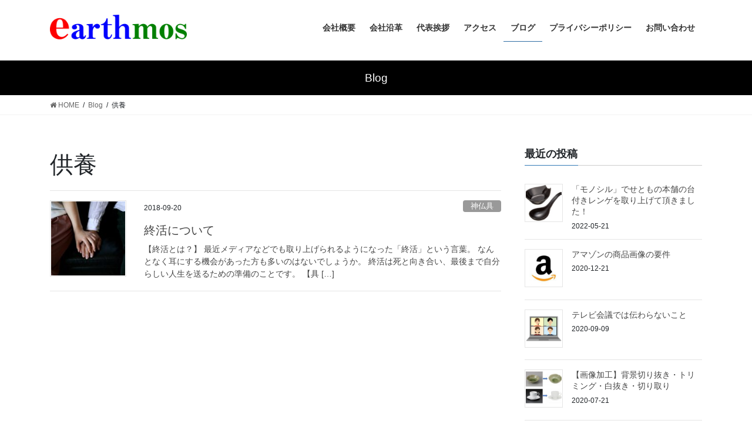

--- FILE ---
content_type: text/html; charset=UTF-8
request_url: https://earthmos.com/tag/%E4%BE%9B%E9%A4%8A/
body_size: 6648
content:
<!DOCTYPE html><html dir="ltr" lang="ja" prefix="og: https://ogp.me/ns#"><head><meta charset="utf-8"><meta http-equiv="X-UA-Compatible" content="IE=edge"><meta name="viewport" content="width=device-width, initial-scale=1"> <script async src="https://www.googletagmanager.com/gtag/js?id=UA-129858834-1"></script><script>window.dataLayer = window.dataLayer || [];function gtag(){dataLayer.push(arguments);}gtag('js', new Date());gtag('config', 'UA-129858834-1');</script> <link media="all" href="https://earthmos.com/wp-content/cache/autoptimize/css/autoptimize_c237e1a4c0c20936881c3669e2e435c5.css" rel="stylesheet"><title>供養 | 株式会社アースモス</title><meta name="robots" content="max-image-preview:large" /><meta name="google-site-verification" content="z5sZzOq_iC28iteO33uGtRjnIRMrfA61qcsF16loI_0" /><link rel="canonical" href="https://earthmos.com/tag/%e4%be%9b%e9%a4%8a/" /><meta name="generator" content="All in One SEO (AIOSEO) 4.8.1.1" /> <script type="application/ld+json" class="aioseo-schema">{"@context":"https:\/\/schema.org","@graph":[{"@type":"BreadcrumbList","@id":"https:\/\/earthmos.com\/tag\/%E4%BE%9B%E9%A4%8A\/#breadcrumblist","itemListElement":[{"@type":"ListItem","@id":"https:\/\/earthmos.com\/#listItem","position":1,"name":"\u5bb6","item":"https:\/\/earthmos.com\/","nextItem":{"@type":"ListItem","@id":"https:\/\/earthmos.com\/tag\/%e4%be%9b%e9%a4%8a\/#listItem","name":"\u4f9b\u990a"}},{"@type":"ListItem","@id":"https:\/\/earthmos.com\/tag\/%e4%be%9b%e9%a4%8a\/#listItem","position":2,"name":"\u4f9b\u990a","previousItem":{"@type":"ListItem","@id":"https:\/\/earthmos.com\/#listItem","name":"\u5bb6"}}]},{"@type":"CollectionPage","@id":"https:\/\/earthmos.com\/tag\/%E4%BE%9B%E9%A4%8A\/#collectionpage","url":"https:\/\/earthmos.com\/tag\/%E4%BE%9B%E9%A4%8A\/","name":"\u4f9b\u990a | \u682a\u5f0f\u4f1a\u793e\u30a2\u30fc\u30b9\u30e2\u30b9","inLanguage":"ja","isPartOf":{"@id":"https:\/\/earthmos.com\/#website"},"breadcrumb":{"@id":"https:\/\/earthmos.com\/tag\/%E4%BE%9B%E9%A4%8A\/#breadcrumblist"}},{"@type":"Organization","@id":"https:\/\/earthmos.com\/#organization","name":"\u682a\u5f0f\u4f1a\u793e\u30a2\u30fc\u30b9\u30e2\u30b9","description":"\u3088\u308a\u826f\u3044\u3082\u306e\u3092\u3088\u308a\u591a\u304f\u306e\u4eba\u3078 \uff5e Better things for more people","url":"https:\/\/earthmos.com\/"},{"@type":"WebSite","@id":"https:\/\/earthmos.com\/#website","url":"https:\/\/earthmos.com\/","name":"\u682a\u5f0f\u4f1a\u793e\u30a2\u30fc\u30b9\u30e2\u30b9","description":"\u3088\u308a\u826f\u3044\u3082\u306e\u3092\u3088\u308a\u591a\u304f\u306e\u4eba\u3078 \uff5e Better things for more people","inLanguage":"ja","publisher":{"@id":"https:\/\/earthmos.com\/#organization"}}]}</script> <link rel='dns-prefetch' href='//webfonts.sakura.ne.jp' /><link href='https://fonts.gstatic.com' crossorigin='anonymous' rel='preconnect' /><link href='https://ajax.googleapis.com' rel='preconnect' /><link href='https://fonts.googleapis.com' rel='preconnect' /><link rel="alternate" type="application/rss+xml" title="株式会社アースモス &raquo; フィード" href="https://earthmos.com/feed/" /><link rel="alternate" type="application/rss+xml" title="株式会社アースモス &raquo; コメントフィード" href="https://earthmos.com/comments/feed/" /><link rel="alternate" type="application/rss+xml" title="株式会社アースモス &raquo; 供養 タグのフィード" href="https://earthmos.com/tag/%e4%be%9b%e9%a4%8a/feed/" /><meta name="description" content="供養 について 株式会社アースモス より良いものをより多くの人へ ～ Better things for more people" /><link rel="https://api.w.org/" href="https://earthmos.com/wp-json/" /><link rel="alternate" title="JSON" type="application/json" href="https://earthmos.com/wp-json/wp/v2/tags/19" /><link rel="EditURI" type="application/rsd+xml" title="RSD" href="https://earthmos.com/xmlrpc.php?rsd" /><meta name="generator" content="WordPress 6.7.4" /> <script type="text/javascript" src="https://earthmos.com/wp-includes/js/jquery/jquery.min.js?ver=3.7.1" id="jquery-core-js"></script> <meta property="og:site_name" content="株式会社アースモス" /><meta property="og:url" content="https://earthmos.com/shinbutsugu/%e7%b5%82%e6%b4%bb%e3%81%ab%e3%81%a4%e3%81%84%e3%81%a6/" /><meta property="og:title" content="供養 | 株式会社アースモス" /><meta property="og:description" content="供養 について 株式会社アースモス より良いものをより多くの人へ ～ Better things for more people" /><meta property="og:type" content="article" /><meta name="twitter:card" content="summary_large_image"><meta name="twitter:description" content="供養 について 株式会社アースモス より良いものをより多くの人へ ～ Better things for more people"><meta name="twitter:title" content="供養 | 株式会社アースモス"><meta name="twitter:url" content="https://earthmos.com/shinbutsugu/%e7%b5%82%e6%b4%bb%e3%81%ab%e3%81%a4%e3%81%84%e3%81%a6/"><meta name="twitter:domain" content="earthmos.com"><link rel="icon" href="https://earthmos.com/wp-content/uploads/2018/12/cropped-logo-1-32x32.jpg" sizes="32x32" /><link rel="icon" href="https://earthmos.com/wp-content/uploads/2018/12/cropped-logo-1-192x192.jpg" sizes="192x192" /><link rel="apple-touch-icon" href="https://earthmos.com/wp-content/uploads/2018/12/cropped-logo-1-180x180.jpg" /><meta name="msapplication-TileImage" content="https://earthmos.com/wp-content/uploads/2018/12/cropped-logo-1-270x270.jpg" /></head><body class="archive tag tag-19 wc-shortcodes-font-awesome-enabled sidebar-fix bootstrap4 device-pc post-type-post"> <a class="skip-link screen-reader-text" href="#main">コンテンツへスキップ</a> <a class="skip-link screen-reader-text" href="#main">ナビゲーションに移動</a><header class="siteHeader"><div class="container siteHeadContainer"><div class="navbar-header"><p class="navbar-brand siteHeader_logo"> <a href="https://earthmos.com/"> <span><img src="https://earthmos.com/wp-content/uploads/2020/11/logo.jpg" alt="株式会社アースモス" /></span> </a></p></div><div id="gMenu_outer" class="gMenu_outer"><nav class="menu-%e3%83%88%e3%83%83%e3%83%97%e3%83%9a%e3%83%bc%e3%82%b8-container"><ul id="menu-%e3%83%88%e3%83%83%e3%83%97%e3%83%9a%e3%83%bc%e3%82%b8" class="menu gMenu vk-menu-acc"><li id="menu-item-239" class="menu-item menu-item-type-post_type menu-item-object-page"><a href="https://earthmos.com/about/"><strong class="gMenu_name">会社概要</strong></a></li><li id="menu-item-236" class="menu-item menu-item-type-post_type menu-item-object-page"><a href="https://earthmos.com/history/"><strong class="gMenu_name">会社沿革</strong></a></li><li id="menu-item-235" class="menu-item menu-item-type-post_type menu-item-object-page"><a href="https://earthmos.com/message/"><strong class="gMenu_name">代表挨拶</strong></a></li><li id="menu-item-237" class="menu-item menu-item-type-post_type menu-item-object-page"><a href="https://earthmos.com/access/"><strong class="gMenu_name">アクセス</strong></a></li><li id="menu-item-305" class="menu-item menu-item-type-post_type menu-item-object-page current_page_parent current-menu-ancestor"><a href="https://earthmos.com/%e3%83%9b%e3%83%bc%e3%83%a0/blog/"><strong class="gMenu_name">ブログ</strong></a></li><li id="menu-item-528" class="menu-item menu-item-type-post_type menu-item-object-page"><a href="https://earthmos.com/privacypolicy/"><strong class="gMenu_name">プライバシーポリシー</strong></a></li><li id="menu-item-238" class="menu-item menu-item-type-post_type menu-item-object-page"><a href="https://earthmos.com/contact/"><strong class="gMenu_name">お問い合わせ</strong></a></li></ul></nav></div></div></header><div class="section page-header"><div class="container"><div class="row"><div class="col-md-12"><div class="page-header_pageTitle"> Blog</div></div></div></div></div><div class="section breadSection"><div class="container"><div class="row"><ol class="breadcrumb" itemtype="http://schema.org/BreadcrumbList"><li id="panHome" itemprop="itemListElement" itemscope itemtype="http://schema.org/ListItem"><a itemprop="item" href="https://earthmos.com/"><span itemprop="name"><i class="fa fa-home"></i> HOME</span></a></li><li itemprop="itemListElement" itemscope itemtype="http://schema.org/ListItem"><a itemprop="item" href="https://earthmos.com/%e3%83%9b%e3%83%bc%e3%83%a0/blog/"><span itemprop="name">Blog</span></a></li><li><span>供養</span></li></ol></div></div></div><div class="section siteContent"><div class="container"><div class="row"><div class="col mainSection mainSection-col-two baseSection" id="main" role="main"><header class="archive-header"><h1>供養</h1></header><div class="postList"><article class="media"><div id="post-435" class="post-435 post type-post status-publish format-standard has-post-thumbnail hentry category-shinbutsugu tag-16 tag-15 tag-11 tag-23 tag-18 tag-19 tag-20 tag-21 tag-9 tag-10 tag-17 tag-22 tag-14 tag-13 tag-12"><div class="media-left postList_thumbnail"> <a href="https://earthmos.com/shinbutsugu/%e7%b5%82%e6%b4%bb%e3%81%ab%e3%81%a4%e3%81%84%e3%81%a6/"> <img width="150" height="150" src="https://earthmos.com/wp-content/uploads/2018/09/6-150x150.jpg" class="media-object wp-post-image" alt="終活" decoding="async" /> </a></div><div class="media-body"><div class="entry-meta"> <span class="published entry-meta_items">2018-09-20</span> <span class="entry-meta_items entry-meta_updated">/ 最終更新日時 : <span class="updated">2019-04-12</span></span> <span class="vcard author entry-meta_items entry-meta_items_author"><span class="fn">EARTHMOS</span></span> <span class="entry-meta_items entry-meta_items_term"><a href="https://earthmos.com/category/shinbutsugu/" class="btn btn-xs btn-primary entry-meta_items_term_button" style="background-color:#999999;border:none;">神仏具</a></span></div><h1 class="media-heading entry-title"><a href="https://earthmos.com/shinbutsugu/%e7%b5%82%e6%b4%bb%e3%81%ab%e3%81%a4%e3%81%84%e3%81%a6/">終活について</a></h1> <a href="https://earthmos.com/shinbutsugu/%e7%b5%82%e6%b4%bb%e3%81%ab%e3%81%a4%e3%81%84%e3%81%a6/" class="media-body_excerpt"><p>【終活とは？】 最近メディアなどでも取り上げられるようになった「終活」という言葉。 なんとなく耳にする機会があった方も多いのはないでしょうか。 終活は死と向き合い、最後まで自分らしい人生を送るための準備のことです。 【具 [&hellip;]</p> </a></div></div></article></div></div><div class="col subSection sideSection sideSection-col-two baseSection"><aside class="widget"><h1 class="subSection-title">最近の投稿</h1><div class="media"><div class="media-left postList_thumbnail"> <a href="https://earthmos.com/%e9%a3%9f%e5%99%a8/%e3%80%8c%e3%83%a2%e3%83%8e%e3%82%b7%e3%83%ab%e3%80%8d%e3%81%a7%e3%81%9b%e3%81%a8%e3%82%82%e3%81%ae%e6%9c%ac%e8%88%97%e3%81%ae%e5%8f%b0%e4%bb%98%e3%81%8d%e3%83%ac%e3%83%b3%e3%82%b2%e3%82%92%e5%8f%96/"> <img width="150" height="150" src="https://earthmos.com/wp-content/uploads/2022/05/7f0a9db2-02f0-4ca5-86e5-f7de3038a1d2.jpg-150x150.png" class="attachment-thumbnail size-thumbnail wp-post-image" alt="" decoding="async" loading="lazy" /> </a></div><div class="media-body"><h4 class="media-heading"><a href="https://earthmos.com/%e9%a3%9f%e5%99%a8/%e3%80%8c%e3%83%a2%e3%83%8e%e3%82%b7%e3%83%ab%e3%80%8d%e3%81%a7%e3%81%9b%e3%81%a8%e3%82%82%e3%81%ae%e6%9c%ac%e8%88%97%e3%81%ae%e5%8f%b0%e4%bb%98%e3%81%8d%e3%83%ac%e3%83%b3%e3%82%b2%e3%82%92%e5%8f%96/">「モノシル」でせともの本舗の台付きレンゲを取り上げて頂きました！</a></h4><div class="published entry-meta_items">2022-05-21</div></div></div><div class="media"><div class="media-left postList_thumbnail"> <a href="https://earthmos.com/blog/%e3%82%a2%e3%83%9e%e3%82%be%e3%83%b3%e3%81%ae%e5%95%86%e5%93%81%e7%94%bb%e5%83%8f%e3%81%ae%e8%a6%81%e4%bb%b6/"> <img width="150" height="150" src="https://earthmos.com/wp-content/uploads/2020/12/p690965182.1-150x150.jpg" class="attachment-thumbnail size-thumbnail wp-post-image" alt="アマゾンの商品画像の要件" decoding="async" loading="lazy" /> </a></div><div class="media-body"><h4 class="media-heading"><a href="https://earthmos.com/blog/%e3%82%a2%e3%83%9e%e3%82%be%e3%83%b3%e3%81%ae%e5%95%86%e5%93%81%e7%94%bb%e5%83%8f%e3%81%ae%e8%a6%81%e4%bb%b6/">アマゾンの商品画像の要件</a></h4><div class="published entry-meta_items">2020-12-21</div></div></div><div class="media"><div class="media-left postList_thumbnail"> <a href="https://earthmos.com/%e7%a4%be%e9%95%b7%e3%83%96%e3%83%ad%e3%82%b0/%e3%83%86%e3%83%ac%e3%83%93%e4%bc%9a%e8%ad%b0%e3%81%a7%e3%81%af%e4%bc%9d%e3%82%8f%e3%82%89%e3%81%aa%e3%81%84%e3%81%93%e3%81%a8/"> <img width="150" height="150" src="https://earthmos.com/wp-content/uploads/2020/09/200909-150x150.png" class="attachment-thumbnail size-thumbnail wp-post-image" alt="テレビ会議" decoding="async" loading="lazy" srcset="https://earthmos.com/wp-content/uploads/2020/09/200909-150x150.png 150w, https://earthmos.com/wp-content/uploads/2020/09/200909-300x300.png 300w, https://earthmos.com/wp-content/uploads/2020/09/200909-768x768.png 768w, https://earthmos.com/wp-content/uploads/2020/09/200909.png 1000w" sizes="auto, (max-width: 150px) 100vw, 150px" /> </a></div><div class="media-body"><h4 class="media-heading"><a href="https://earthmos.com/%e7%a4%be%e9%95%b7%e3%83%96%e3%83%ad%e3%82%b0/%e3%83%86%e3%83%ac%e3%83%93%e4%bc%9a%e8%ad%b0%e3%81%a7%e3%81%af%e4%bc%9d%e3%82%8f%e3%82%89%e3%81%aa%e3%81%84%e3%81%93%e3%81%a8/">テレビ会議では伝わらないこと</a></h4><div class="published entry-meta_items">2020-09-09</div></div></div><div class="media"><div class="media-left postList_thumbnail"> <a href="https://earthmos.com/blog/%e3%80%90%e7%94%bb%e5%83%8f%e5%8a%a0%e5%b7%a5%e3%80%91%e8%83%8c%e6%99%af%e5%88%87%e3%82%8a%e6%8a%9c%e3%81%8d%e3%83%bb%e3%83%88%e3%83%aa%e3%83%9f%e3%83%b3%e3%82%b0%e3%83%bb%e7%99%bd%e6%8a%9c%e3%81%8d/"> <img width="150" height="150" src="https://earthmos.com/wp-content/uploads/2020/07/3-150x150.jpg" class="attachment-thumbnail size-thumbnail wp-post-image" alt="背景切り抜き" decoding="async" loading="lazy" /> </a></div><div class="media-body"><h4 class="media-heading"><a href="https://earthmos.com/blog/%e3%80%90%e7%94%bb%e5%83%8f%e5%8a%a0%e5%b7%a5%e3%80%91%e8%83%8c%e6%99%af%e5%88%87%e3%82%8a%e6%8a%9c%e3%81%8d%e3%83%bb%e3%83%88%e3%83%aa%e3%83%9f%e3%83%b3%e3%82%b0%e3%83%bb%e7%99%bd%e6%8a%9c%e3%81%8d/">【画像加工】背景切り抜き・トリミング・白抜き・切り取り</a></h4><div class="published entry-meta_items">2020-07-21</div></div></div><div class="media"><div class="media-left postList_thumbnail"> <a href="https://earthmos.com/%e7%a4%be%e9%95%b7%e3%83%96%e3%83%ad%e3%82%b0/%e5%ae%9f%e3%81%af%e7%b5%90%e6%a7%8b%e3%80%81%e5%8b%87%e6%b0%97%e3%81%8c%e3%81%84%e3%82%8a%e3%81%be%e3%81%99%e3%80%82/"> <img width="150" height="150" src="https://earthmos.com/wp-content/uploads/2020/07/sakai1-top-150x150.jpg" class="attachment-thumbnail size-thumbnail wp-post-image" alt="THE SWITCH" decoding="async" loading="lazy" /> </a></div><div class="media-body"><h4 class="media-heading"><a href="https://earthmos.com/%e7%a4%be%e9%95%b7%e3%83%96%e3%83%ad%e3%82%b0/%e5%ae%9f%e3%81%af%e7%b5%90%e6%a7%8b%e3%80%81%e5%8b%87%e6%b0%97%e3%81%8c%e3%81%84%e3%82%8a%e3%81%be%e3%81%99%e3%80%82/">実は結構、勇気がいります。</a></h4><div class="published entry-meta_items">2020-07-10</div></div></div><div class="media"><div class="media-left postList_thumbnail"> <a href="https://earthmos.com/%e7%a4%be%e9%95%b7%e3%83%96%e3%83%ad%e3%82%b0/%e3%82%b5%e3%83%97%e3%83%a9%e3%82%a4%e3%83%81%e3%82%a7%e3%83%bc%e3%83%b3%e3%81%ae%e8%a6%8b%e7%9b%b4%e3%81%97/"> <img width="150" height="150" src="https://earthmos.com/wp-content/uploads/2020/06/0629-150x150.png" class="attachment-thumbnail size-thumbnail wp-post-image" alt="サプライチェーンの見直し" decoding="async" loading="lazy" /> </a></div><div class="media-body"><h4 class="media-heading"><a href="https://earthmos.com/%e7%a4%be%e9%95%b7%e3%83%96%e3%83%ad%e3%82%b0/%e3%82%b5%e3%83%97%e3%83%a9%e3%82%a4%e3%83%81%e3%82%a7%e3%83%bc%e3%83%b3%e3%81%ae%e8%a6%8b%e7%9b%b4%e3%81%97/">サプライチェーンの見直し</a></h4><div class="published entry-meta_items">2020-06-30</div></div></div><div class="media"><div class="media-left postList_thumbnail"> <a href="https://earthmos.com/%e7%a4%be%e9%95%b7%e3%83%96%e3%83%ad%e3%82%b0/%e4%bc%9d%e7%b5%b1%e3%82%92%e5%b1%8a%e3%81%91%e3%82%8b%e3%81%9f%e3%82%81%e3%81%ab/"> <img width="150" height="150" src="https://earthmos.com/wp-content/uploads/2020/05/0531setoyaki-150x150.jpg" class="attachment-thumbnail size-thumbnail wp-post-image" alt="瀬戸焼" decoding="async" loading="lazy" srcset="https://earthmos.com/wp-content/uploads/2020/05/0531setoyaki-150x150.jpg 150w, https://earthmos.com/wp-content/uploads/2020/05/0531setoyaki-300x300.jpg 300w, https://earthmos.com/wp-content/uploads/2020/05/0531setoyaki-768x768.jpg 768w, https://earthmos.com/wp-content/uploads/2020/05/0531setoyaki.jpg 1000w" sizes="auto, (max-width: 150px) 100vw, 150px" /> </a></div><div class="media-body"><h4 class="media-heading"><a href="https://earthmos.com/%e7%a4%be%e9%95%b7%e3%83%96%e3%83%ad%e3%82%b0/%e4%bc%9d%e7%b5%b1%e3%82%92%e5%b1%8a%e3%81%91%e3%82%8b%e3%81%9f%e3%82%81%e3%81%ab/">伝統を届けるために</a></h4><div class="published entry-meta_items">2020-05-31</div></div></div><div class="media"><div class="media-left postList_thumbnail"> <a href="https://earthmos.com/%e7%a4%be%e9%95%b7%e3%83%96%e3%83%ad%e3%82%b0/%e8%bc%b8%e9%80%81%e4%b8%ad%e3%81%ae%e7%a0%b4%e6%90%8d%e3%81%ab%e3%81%a4%e3%81%84%e3%81%a6/"> <img width="150" height="150" src="https://earthmos.com/wp-content/uploads/2020/05/200518_small-150x150.jpg" class="attachment-thumbnail size-thumbnail wp-post-image" alt="商品の破損" decoding="async" loading="lazy" /> </a></div><div class="media-body"><h4 class="media-heading"><a href="https://earthmos.com/%e7%a4%be%e9%95%b7%e3%83%96%e3%83%ad%e3%82%b0/%e8%bc%b8%e9%80%81%e4%b8%ad%e3%81%ae%e7%a0%b4%e6%90%8d%e3%81%ab%e3%81%a4%e3%81%84%e3%81%a6/">輸送中の破損について</a></h4><div class="published entry-meta_items">2020-05-18</div></div></div><div class="media"><div class="media-left postList_thumbnail"> <a href="https://earthmos.com/%e7%a4%be%e9%95%b7%e3%83%96%e3%83%ad%e3%82%b0/%e3%81%8a%e3%81%86%e3%81%a1%e6%99%82%e9%96%93%e3%81%a8%e5%ae%85%e9%85%8d/"> <img width="150" height="150" src="https://earthmos.com/wp-content/uploads/2020/05/publicdomainq-0020644acr-150x150.jpg" class="attachment-thumbnail size-thumbnail wp-post-image" alt="おうち時間と宅配" decoding="async" loading="lazy" /> </a></div><div class="media-body"><h4 class="media-heading"><a href="https://earthmos.com/%e7%a4%be%e9%95%b7%e3%83%96%e3%83%ad%e3%82%b0/%e3%81%8a%e3%81%86%e3%81%a1%e6%99%82%e9%96%93%e3%81%a8%e5%ae%85%e9%85%8d/">おうち時間と宅配</a></h4><div class="published entry-meta_items">2020-05-02</div></div></div><div class="media"><div class="media-left postList_thumbnail"> <a href="https://earthmos.com/%e7%a4%be%e9%95%b7%e3%83%96%e3%83%ad%e3%82%b0/%e7%b7%8a%e6%80%a5%e4%ba%8b%e6%85%8b%e5%ae%a3%e8%a8%80%e3%81%a8%e5%a4%96%e5%87%ba%e8%87%aa%e7%b2%9b/"> <img width="150" height="150" src="https://earthmos.com/wp-content/uploads/2020/04/200419-150x150.png" class="attachment-thumbnail size-thumbnail wp-post-image" alt="緊急事態宣言と外出自粛" decoding="async" loading="lazy" /> </a></div><div class="media-body"><h4 class="media-heading"><a href="https://earthmos.com/%e7%a4%be%e9%95%b7%e3%83%96%e3%83%ad%e3%82%b0/%e7%b7%8a%e6%80%a5%e4%ba%8b%e6%85%8b%e5%ae%a3%e8%a8%80%e3%81%a8%e5%a4%96%e5%87%ba%e8%87%aa%e7%b2%9b/">緊急事態宣言と外出自粛</a></h4><div class="published entry-meta_items">2020-04-19</div></div></div></aside><aside class="widget widget_categories widget_link_list"><nav class="localNav"><h1 class="subSection-title">カテゴリー</h1><ul><li class="cat-item cat-item-3"><a href="https://earthmos.com/category/blog/">Blog</a></li><li class="cat-item cat-item-36"><a href="https://earthmos.com/category/%e3%82%a4%e3%83%99%e3%83%b3%e3%83%88/">イベント</a></li><li class="cat-item cat-item-29"><a href="https://earthmos.com/category/%e3%81%8a%e5%ba%97/">お店</a></li><li class="cat-item cat-item-59"><a href="https://earthmos.com/category/%e7%a4%be%e9%95%b7%e3%83%96%e3%83%ad%e3%82%b0/">社長ブログ</a></li><li class="cat-item cat-item-8"><a href="https://earthmos.com/category/shinbutsugu/">神仏具</a></li><li class="cat-item cat-item-28"><a href="https://earthmos.com/category/%e8%b4%88%e3%82%8a%e7%89%a9/">贈り物</a></li><li class="cat-item cat-item-37"><a href="https://earthmos.com/category/%e9%a3%9f%e5%99%a8/">食器</a></li></ul></nav></aside><aside class="widget widget_archive widget_link_list"><nav class="localNav"><h1 class="subSection-title">アーカイブ化</h1><ul><li><a href='https://earthmos.com/2022/05/'>2022年5月</a></li><li><a href='https://earthmos.com/2020/12/'>2020年12月</a></li><li><a href='https://earthmos.com/2020/09/'>2020年9月</a></li><li><a href='https://earthmos.com/2020/07/'>2020年7月</a></li><li><a href='https://earthmos.com/2020/06/'>2020年6月</a></li><li><a href='https://earthmos.com/2020/05/'>2020年5月</a></li><li><a href='https://earthmos.com/2020/04/'>2020年4月</a></li><li><a href='https://earthmos.com/2020/03/'>2020年3月</a></li><li><a href='https://earthmos.com/2020/02/'>2020年2月</a></li><li><a href='https://earthmos.com/2020/01/'>2020年1月</a></li><li><a href='https://earthmos.com/2019/10/'>2019年10月</a></li><li><a href='https://earthmos.com/2019/08/'>2019年8月</a></li><li><a href='https://earthmos.com/2019/07/'>2019年7月</a></li><li><a href='https://earthmos.com/2019/04/'>2019年4月</a></li><li><a href='https://earthmos.com/2018/09/'>2018年9月</a></li><li><a href='https://earthmos.com/2018/08/'>2018年8月</a></li><li><a href='https://earthmos.com/2018/07/'>2018年7月</a></li><li><a href='https://earthmos.com/2018/06/'>2018年6月</a></li></ul></nav></aside></div></div></div></div><footer class="section siteFooter"><div class="footerMenu"><div class="container"></div></div><div class="container sectionBox footerWidget"><div class="row"><div class="col-md-12"><aside class="widget widget_vkexunit_banner" id="vkexunit_banner-4"><a href="https://earthmos.com/" class="veu_banner" ><img src="https://earthmos.com/wp-content/uploads/2020/11/logo_266x138.png" alt="" /></a></aside><aside class="widget widget_pages" id="pages-2"><h1 class="widget-title subSection-title">MENU</h1><ul><li class="page_item page-item-32 page_item_has_children"><a href="https://earthmos.com/">トップページ</a><ul class='children'><li class="page_item page-item-48 current_page_parent"><a href="https://earthmos.com/%e3%83%9b%e3%83%bc%e3%83%a0/blog/">Blog</a></li></ul></li><li class="page_item page-item-50"><a href="https://earthmos.com/about/">会社概要</a></li><li class="page_item page-item-70"><a href="https://earthmos.com/contact/">お問い合わせ</a></li><li class="page_item page-item-124"><a href="https://earthmos.com/access/">アクセス</a></li><li class="page_item page-item-126"><a href="https://earthmos.com/history/">会社沿革</a></li><li class="page_item page-item-128"><a href="https://earthmos.com/message/">代表挨拶</a></li><li class="page_item page-item-504"><a href="https://earthmos.com/ecsupport/">ネット販売サポート（販路拡大）について</a></li><li class="page_item page-item-522"><a href="https://earthmos.com/privacypolicy/">プライバシーポリシー</a></li></ul></aside></div></div></div><div class="container sectionBox copySection text-center"><p>Copyright &copy; 株式会社アースモス All Rights Reserved.</p><p>Powered by <a href="https://wordpress.org/">WordPress</a> with <a href="https://wordpress.org/themes/lightning/" target="_blank" title="Free WordPress Theme Lightning">Lightning Theme</a> &amp; <a href="https://wordpress.org/plugins/vk-all-in-one-expansion-unit/" target="_blank">VK All in One Expansion Unit</a></p></div></footer><div id="vk-mobile-nav-menu-btn" class="vk-mobile-nav-menu-btn">MENU</div><div class="vk-mobile-nav" id="vk-mobile-nav"><nav class="global-nav"><ul id="menu-%e3%83%88%e3%83%83%e3%83%97%e3%83%9a%e3%83%bc%e3%82%b8-1" class="vk-menu-acc  menu"><li id="menu-item-239" class="menu-item menu-item-type-post_type menu-item-object-page menu-item-239"><a href="https://earthmos.com/about/">会社概要</a></li><li id="menu-item-236" class="menu-item menu-item-type-post_type menu-item-object-page menu-item-236"><a href="https://earthmos.com/history/">会社沿革</a></li><li id="menu-item-235" class="menu-item menu-item-type-post_type menu-item-object-page menu-item-235"><a href="https://earthmos.com/message/">代表挨拶</a></li><li id="menu-item-237" class="menu-item menu-item-type-post_type menu-item-object-page menu-item-237"><a href="https://earthmos.com/access/">アクセス</a></li><li id="menu-item-305" class="menu-item menu-item-type-post_type menu-item-object-page current_page_parent menu-item-305 current-menu-ancestor"><a href="https://earthmos.com/%e3%83%9b%e3%83%bc%e3%83%a0/blog/">ブログ</a></li><li id="menu-item-528" class="menu-item menu-item-type-post_type menu-item-object-page menu-item-528"><a href="https://earthmos.com/privacypolicy/">プライバシーポリシー</a></li><li id="menu-item-238" class="menu-item menu-item-type-post_type menu-item-object-page menu-item-238"><a href="https://earthmos.com/contact/">お問い合わせ</a></li></ul></nav></div><a href="#top" id="page_top" class="page_top_btn">PAGE TOP</a><script type="text/javascript" src="//webfonts.sakura.ne.jp/js/sakurav3.js?fadein=0&amp;ver=3.1.4" id="typesquare_std-js"></script> <script type="text/javascript" src="https://earthmos.com/wp-includes/js/dist/hooks.min.js?ver=4d63a3d491d11ffd8ac6" id="wp-hooks-js"></script> <script type="text/javascript" src="https://earthmos.com/wp-includes/js/dist/i18n.min.js?ver=5e580eb46a90c2b997e6" id="wp-i18n-js"></script> <script type="text/javascript" id="wp-i18n-js-after">wp.i18n.setLocaleData( { 'text direction\u0004ltr': [ 'ltr' ] } );</script> <script type="text/javascript" id="contact-form-7-js-translations">( function( domain, translations ) {
	var localeData = translations.locale_data[ domain ] || translations.locale_data.messages;
	localeData[""].domain = domain;
	wp.i18n.setLocaleData( localeData, domain );
} )( "contact-form-7", {"translation-revision-date":"2025-02-18 07:36:32+0000","generator":"GlotPress\/4.0.1","domain":"messages","locale_data":{"messages":{"":{"domain":"messages","plural-forms":"nplurals=1; plural=0;","lang":"ja_JP"},"This contact form is placed in the wrong place.":["\u3053\u306e\u30b3\u30f3\u30bf\u30af\u30c8\u30d5\u30a9\u30fc\u30e0\u306f\u9593\u9055\u3063\u305f\u4f4d\u7f6e\u306b\u7f6e\u304b\u308c\u3066\u3044\u307e\u3059\u3002"],"Error:":["\u30a8\u30e9\u30fc:"]}},"comment":{"reference":"includes\/js\/index.js"}} );</script> <script type="text/javascript" id="contact-form-7-js-before">var wpcf7 = {
    "api": {
        "root": "https:\/\/earthmos.com\/wp-json\/",
        "namespace": "contact-form-7\/v1"
    },
    "cached": 1
};</script> <script type="text/javascript" id="pirate-forms-custom-spam-js-extra">var pf = {"spam":{"label":"I'm human!","value":"8e17623e14"}};</script> <script type="text/javascript" id="vkExUnit_master-js-js-extra">var vkExOpt = {"ajax_url":"https:\/\/earthmos.com\/wp-admin\/admin-ajax.php","hatena_entry":"https:\/\/earthmos.com\/wp-json\/vk_ex_unit\/v1\/hatena_entry\/","facebook_entry":"https:\/\/earthmos.com\/wp-json\/vk_ex_unit\/v1\/facebook_entry\/","facebook_count_enable":"","entry_count":"1","entry_from_post":"","homeUrl":"https:\/\/earthmos.com\/"};</script> <script type="text/javascript" id="wc-shortcodes-rsvp-js-extra">var WCShortcodes = {"ajaxurl":"https:\/\/earthmos.com\/wp-admin\/admin-ajax.php"};</script> <script type="text/javascript" id="lightning-js-js-extra">var lightningOpt = {"header_scrool":"1"};</script> <script defer src="https://earthmos.com/wp-content/cache/autoptimize/js/autoptimize_b4f8810c7fa73835fde06e1bc8e917f4.js"></script></body></html>
<!-- Dynamic page generated in 0.357 seconds. -->
<!-- Cached page generated by WP-Super-Cache on 2026-01-23 17:51:56 -->

<!-- Compression = gzip -->